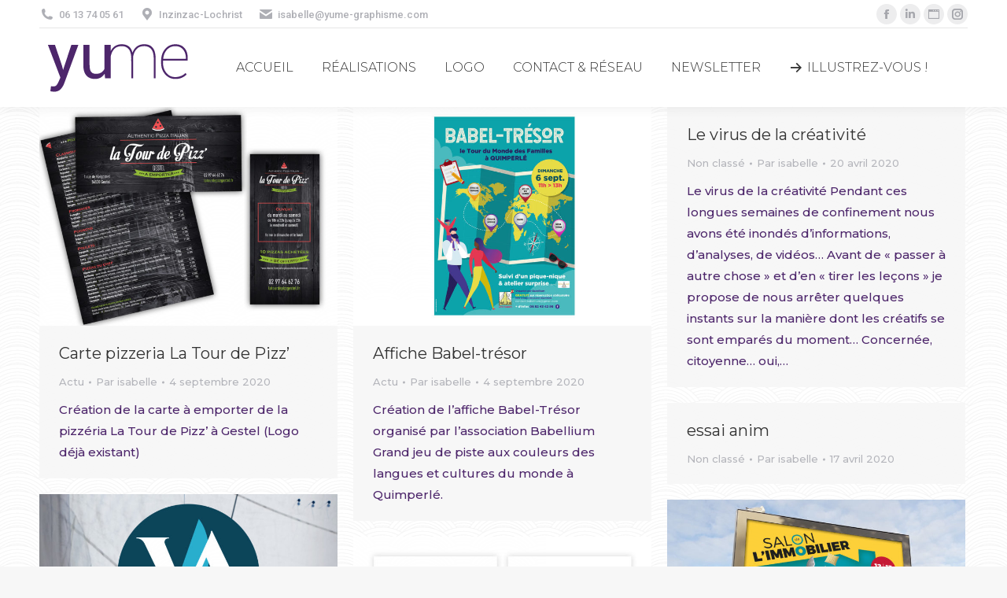

--- FILE ---
content_type: text/html; charset=UTF-8
request_url: https://www.yume-graphisme.com/author/izazou5670/page/5/
body_size: 17626
content:
<!DOCTYPE html>
<!--[if !(IE 6) | !(IE 7) | !(IE 8)  ]><!-->
<html lang="fr-FR" class="no-js">
<!--<![endif]-->
<head>
	<meta charset="UTF-8" />
		<meta name="viewport" content="width=device-width, initial-scale=1, maximum-scale=1, user-scalable=0">
		<meta name="theme-color" content="#1a8ea3"/>	<link rel="profile" href="https://gmpg.org/xfn/11" />
	<meta name='robots' content='index, follow, max-image-preview:large, max-snippet:-1, max-video-preview:-1' />

	<!-- This site is optimized with the Yoast SEO plugin v24.9 - https://yoast.com/wordpress/plugins/seo/ -->
	<title>isabelle durand</title>
	<link rel="canonical" href="https://www.yume-graphisme.com/author/izazou5670/page/5/" />
	<link rel="prev" href="https://www.yume-graphisme.com/author/izazou5670/page/4/" />
	<link rel="next" href="https://www.yume-graphisme.com/author/izazou5670/page/6/" />
	<meta property="og:locale" content="fr_FR" />
	<meta property="og:type" content="profile" />
	<meta property="og:title" content="isabelle durand" />
	<meta property="og:url" content="https://www.yume-graphisme.com/author/izazou5670/" />
	<meta property="og:site_name" content="yume-graphisme" />
	<meta property="og:image" content="https://secure.gravatar.com/avatar/7644de9427a6b298c6ecb9fb0cc415b4?s=500&d=mm&r=g" />
	<meta name="twitter:card" content="summary_large_image" />
	<script type="application/ld+json" class="yoast-schema-graph">{"@context":"https://schema.org","@graph":[{"@type":"ProfilePage","@id":"https://www.yume-graphisme.com/author/izazou5670/","url":"https://www.yume-graphisme.com/author/izazou5670/page/5/","name":"isabelle durand","isPartOf":{"@id":"https://www.yume-graphisme.com/#website"},"primaryImageOfPage":{"@id":"https://www.yume-graphisme.com/author/izazou5670/page/5/#primaryimage"},"image":{"@id":"https://www.yume-graphisme.com/author/izazou5670/page/5/#primaryimage"},"thumbnailUrl":"https://www.yume-graphisme.com/wp-content/uploads/2020/09/la-tour-de-pizz.jpg","breadcrumb":{"@id":"https://www.yume-graphisme.com/author/izazou5670/page/5/#breadcrumb"},"inLanguage":"fr-FR","potentialAction":[{"@type":"ReadAction","target":["https://www.yume-graphisme.com/author/izazou5670/page/5/"]}]},{"@type":"ImageObject","inLanguage":"fr-FR","@id":"https://www.yume-graphisme.com/author/izazou5670/page/5/#primaryimage","url":"https://www.yume-graphisme.com/wp-content/uploads/2020/09/la-tour-de-pizz.jpg","contentUrl":"https://www.yume-graphisme.com/wp-content/uploads/2020/09/la-tour-de-pizz.jpg","width":1500,"height":1101},{"@type":"BreadcrumbList","@id":"https://www.yume-graphisme.com/author/izazou5670/page/5/#breadcrumb","itemListElement":[{"@type":"ListItem","position":1,"name":"Accueil","item":"https://www.yume-graphisme.com/"},{"@type":"ListItem","position":2,"name":"Archives pour isabelle"}]},{"@type":"WebSite","@id":"https://www.yume-graphisme.com/#website","url":"https://www.yume-graphisme.com/","name":"yume-graphisme","description":"Yume est un rêve, un lien graphique entre vous et moi","potentialAction":[{"@type":"SearchAction","target":{"@type":"EntryPoint","urlTemplate":"https://www.yume-graphisme.com/?s={search_term_string}"},"query-input":{"@type":"PropertyValueSpecification","valueRequired":true,"valueName":"search_term_string"}}],"inLanguage":"fr-FR"},{"@type":"Person","@id":"https://www.yume-graphisme.com/#/schema/person/75373d48decc8bf6bc2357c639428fe1","name":"isabelle","mainEntityOfPage":{"@id":"https://www.yume-graphisme.com/author/izazou5670/"}}]}</script>
	<!-- / Yoast SEO plugin. -->


<link rel='dns-prefetch' href='//cdnjs.cloudflare.com' />
<link rel='dns-prefetch' href='//maps.googleapis.com' />
<link rel='dns-prefetch' href='//fonts.googleapis.com' />
<link rel="alternate" type="application/rss+xml" title="yume-graphisme &raquo; Flux" href="https://www.yume-graphisme.com/feed/" />
<link rel="alternate" type="application/rss+xml" title="yume-graphisme &raquo; Flux des commentaires" href="https://www.yume-graphisme.com/comments/feed/" />
<link rel="alternate" type="application/rss+xml" title="yume-graphisme &raquo; Flux des articles écrits par isabelle" href="https://www.yume-graphisme.com/author/izazou5670/feed/" />
<style id='wp-img-auto-sizes-contain-inline-css' type='text/css'>
img:is([sizes=auto i],[sizes^="auto," i]){contain-intrinsic-size:3000px 1500px}
/*# sourceURL=wp-img-auto-sizes-contain-inline-css */
</style>
<link rel='stylesheet' id='layerslider-css' href='https://www.yume-graphisme.com/wp-content/plugins/LayerSlider/static/layerslider/css/layerslider.css?ver=6.10.2' type='text/css' media='all' />
<link rel='stylesheet' id='ls-google-fonts-css' href='https://fonts.googleapis.com/css?family=Lato:100,300,regular,700,900%7COpen+Sans:300%7CIndie+Flower:regular%7COswald:300,regular,700&#038;subset=latin%2Clatin-ext' type='text/css' media='all' />
<style id='wp-emoji-styles-inline-css' type='text/css'>

	img.wp-smiley, img.emoji {
		display: inline !important;
		border: none !important;
		box-shadow: none !important;
		height: 1em !important;
		width: 1em !important;
		margin: 0 0.07em !important;
		vertical-align: -0.1em !important;
		background: none !important;
		padding: 0 !important;
	}
/*# sourceURL=wp-emoji-styles-inline-css */
</style>
<style id='wp-block-library-inline-css' type='text/css'>
:root{--wp-block-synced-color:#7a00df;--wp-block-synced-color--rgb:122,0,223;--wp-bound-block-color:var(--wp-block-synced-color);--wp-editor-canvas-background:#ddd;--wp-admin-theme-color:#007cba;--wp-admin-theme-color--rgb:0,124,186;--wp-admin-theme-color-darker-10:#006ba1;--wp-admin-theme-color-darker-10--rgb:0,107,160.5;--wp-admin-theme-color-darker-20:#005a87;--wp-admin-theme-color-darker-20--rgb:0,90,135;--wp-admin-border-width-focus:2px}@media (min-resolution:192dpi){:root{--wp-admin-border-width-focus:1.5px}}.wp-element-button{cursor:pointer}:root .has-very-light-gray-background-color{background-color:#eee}:root .has-very-dark-gray-background-color{background-color:#313131}:root .has-very-light-gray-color{color:#eee}:root .has-very-dark-gray-color{color:#313131}:root .has-vivid-green-cyan-to-vivid-cyan-blue-gradient-background{background:linear-gradient(135deg,#00d084,#0693e3)}:root .has-purple-crush-gradient-background{background:linear-gradient(135deg,#34e2e4,#4721fb 50%,#ab1dfe)}:root .has-hazy-dawn-gradient-background{background:linear-gradient(135deg,#faaca8,#dad0ec)}:root .has-subdued-olive-gradient-background{background:linear-gradient(135deg,#fafae1,#67a671)}:root .has-atomic-cream-gradient-background{background:linear-gradient(135deg,#fdd79a,#004a59)}:root .has-nightshade-gradient-background{background:linear-gradient(135deg,#330968,#31cdcf)}:root .has-midnight-gradient-background{background:linear-gradient(135deg,#020381,#2874fc)}:root{--wp--preset--font-size--normal:16px;--wp--preset--font-size--huge:42px}.has-regular-font-size{font-size:1em}.has-larger-font-size{font-size:2.625em}.has-normal-font-size{font-size:var(--wp--preset--font-size--normal)}.has-huge-font-size{font-size:var(--wp--preset--font-size--huge)}.has-text-align-center{text-align:center}.has-text-align-left{text-align:left}.has-text-align-right{text-align:right}.has-fit-text{white-space:nowrap!important}#end-resizable-editor-section{display:none}.aligncenter{clear:both}.items-justified-left{justify-content:flex-start}.items-justified-center{justify-content:center}.items-justified-right{justify-content:flex-end}.items-justified-space-between{justify-content:space-between}.screen-reader-text{border:0;clip-path:inset(50%);height:1px;margin:-1px;overflow:hidden;padding:0;position:absolute;width:1px;word-wrap:normal!important}.screen-reader-text:focus{background-color:#ddd;clip-path:none;color:#444;display:block;font-size:1em;height:auto;left:5px;line-height:normal;padding:15px 23px 14px;text-decoration:none;top:5px;width:auto;z-index:100000}html :where(.has-border-color){border-style:solid}html :where([style*=border-top-color]){border-top-style:solid}html :where([style*=border-right-color]){border-right-style:solid}html :where([style*=border-bottom-color]){border-bottom-style:solid}html :where([style*=border-left-color]){border-left-style:solid}html :where([style*=border-width]){border-style:solid}html :where([style*=border-top-width]){border-top-style:solid}html :where([style*=border-right-width]){border-right-style:solid}html :where([style*=border-bottom-width]){border-bottom-style:solid}html :where([style*=border-left-width]){border-left-style:solid}html :where(img[class*=wp-image-]){height:auto;max-width:100%}:where(figure){margin:0 0 1em}html :where(.is-position-sticky){--wp-admin--admin-bar--position-offset:var(--wp-admin--admin-bar--height,0px)}@media screen and (max-width:600px){html :where(.is-position-sticky){--wp-admin--admin-bar--position-offset:0px}}

/*# sourceURL=wp-block-library-inline-css */
</style><style id='global-styles-inline-css' type='text/css'>
:root{--wp--preset--aspect-ratio--square: 1;--wp--preset--aspect-ratio--4-3: 4/3;--wp--preset--aspect-ratio--3-4: 3/4;--wp--preset--aspect-ratio--3-2: 3/2;--wp--preset--aspect-ratio--2-3: 2/3;--wp--preset--aspect-ratio--16-9: 16/9;--wp--preset--aspect-ratio--9-16: 9/16;--wp--preset--color--black: #000000;--wp--preset--color--cyan-bluish-gray: #abb8c3;--wp--preset--color--white: #FFF;--wp--preset--color--pale-pink: #f78da7;--wp--preset--color--vivid-red: #cf2e2e;--wp--preset--color--luminous-vivid-orange: #ff6900;--wp--preset--color--luminous-vivid-amber: #fcb900;--wp--preset--color--light-green-cyan: #7bdcb5;--wp--preset--color--vivid-green-cyan: #00d084;--wp--preset--color--pale-cyan-blue: #8ed1fc;--wp--preset--color--vivid-cyan-blue: #0693e3;--wp--preset--color--vivid-purple: #9b51e0;--wp--preset--color--accent: #1a8ea3;--wp--preset--color--dark-gray: #111;--wp--preset--color--light-gray: #767676;--wp--preset--gradient--vivid-cyan-blue-to-vivid-purple: linear-gradient(135deg,rgb(6,147,227) 0%,rgb(155,81,224) 100%);--wp--preset--gradient--light-green-cyan-to-vivid-green-cyan: linear-gradient(135deg,rgb(122,220,180) 0%,rgb(0,208,130) 100%);--wp--preset--gradient--luminous-vivid-amber-to-luminous-vivid-orange: linear-gradient(135deg,rgb(252,185,0) 0%,rgb(255,105,0) 100%);--wp--preset--gradient--luminous-vivid-orange-to-vivid-red: linear-gradient(135deg,rgb(255,105,0) 0%,rgb(207,46,46) 100%);--wp--preset--gradient--very-light-gray-to-cyan-bluish-gray: linear-gradient(135deg,rgb(238,238,238) 0%,rgb(169,184,195) 100%);--wp--preset--gradient--cool-to-warm-spectrum: linear-gradient(135deg,rgb(74,234,220) 0%,rgb(151,120,209) 20%,rgb(207,42,186) 40%,rgb(238,44,130) 60%,rgb(251,105,98) 80%,rgb(254,248,76) 100%);--wp--preset--gradient--blush-light-purple: linear-gradient(135deg,rgb(255,206,236) 0%,rgb(152,150,240) 100%);--wp--preset--gradient--blush-bordeaux: linear-gradient(135deg,rgb(254,205,165) 0%,rgb(254,45,45) 50%,rgb(107,0,62) 100%);--wp--preset--gradient--luminous-dusk: linear-gradient(135deg,rgb(255,203,112) 0%,rgb(199,81,192) 50%,rgb(65,88,208) 100%);--wp--preset--gradient--pale-ocean: linear-gradient(135deg,rgb(255,245,203) 0%,rgb(182,227,212) 50%,rgb(51,167,181) 100%);--wp--preset--gradient--electric-grass: linear-gradient(135deg,rgb(202,248,128) 0%,rgb(113,206,126) 100%);--wp--preset--gradient--midnight: linear-gradient(135deg,rgb(2,3,129) 0%,rgb(40,116,252) 100%);--wp--preset--font-size--small: 13px;--wp--preset--font-size--medium: 20px;--wp--preset--font-size--large: 36px;--wp--preset--font-size--x-large: 42px;--wp--preset--spacing--20: 0.44rem;--wp--preset--spacing--30: 0.67rem;--wp--preset--spacing--40: 1rem;--wp--preset--spacing--50: 1.5rem;--wp--preset--spacing--60: 2.25rem;--wp--preset--spacing--70: 3.38rem;--wp--preset--spacing--80: 5.06rem;--wp--preset--shadow--natural: 6px 6px 9px rgba(0, 0, 0, 0.2);--wp--preset--shadow--deep: 12px 12px 50px rgba(0, 0, 0, 0.4);--wp--preset--shadow--sharp: 6px 6px 0px rgba(0, 0, 0, 0.2);--wp--preset--shadow--outlined: 6px 6px 0px -3px rgb(255, 255, 255), 6px 6px rgb(0, 0, 0);--wp--preset--shadow--crisp: 6px 6px 0px rgb(0, 0, 0);}:where(.is-layout-flex){gap: 0.5em;}:where(.is-layout-grid){gap: 0.5em;}body .is-layout-flex{display: flex;}.is-layout-flex{flex-wrap: wrap;align-items: center;}.is-layout-flex > :is(*, div){margin: 0;}body .is-layout-grid{display: grid;}.is-layout-grid > :is(*, div){margin: 0;}:where(.wp-block-columns.is-layout-flex){gap: 2em;}:where(.wp-block-columns.is-layout-grid){gap: 2em;}:where(.wp-block-post-template.is-layout-flex){gap: 1.25em;}:where(.wp-block-post-template.is-layout-grid){gap: 1.25em;}.has-black-color{color: var(--wp--preset--color--black) !important;}.has-cyan-bluish-gray-color{color: var(--wp--preset--color--cyan-bluish-gray) !important;}.has-white-color{color: var(--wp--preset--color--white) !important;}.has-pale-pink-color{color: var(--wp--preset--color--pale-pink) !important;}.has-vivid-red-color{color: var(--wp--preset--color--vivid-red) !important;}.has-luminous-vivid-orange-color{color: var(--wp--preset--color--luminous-vivid-orange) !important;}.has-luminous-vivid-amber-color{color: var(--wp--preset--color--luminous-vivid-amber) !important;}.has-light-green-cyan-color{color: var(--wp--preset--color--light-green-cyan) !important;}.has-vivid-green-cyan-color{color: var(--wp--preset--color--vivid-green-cyan) !important;}.has-pale-cyan-blue-color{color: var(--wp--preset--color--pale-cyan-blue) !important;}.has-vivid-cyan-blue-color{color: var(--wp--preset--color--vivid-cyan-blue) !important;}.has-vivid-purple-color{color: var(--wp--preset--color--vivid-purple) !important;}.has-black-background-color{background-color: var(--wp--preset--color--black) !important;}.has-cyan-bluish-gray-background-color{background-color: var(--wp--preset--color--cyan-bluish-gray) !important;}.has-white-background-color{background-color: var(--wp--preset--color--white) !important;}.has-pale-pink-background-color{background-color: var(--wp--preset--color--pale-pink) !important;}.has-vivid-red-background-color{background-color: var(--wp--preset--color--vivid-red) !important;}.has-luminous-vivid-orange-background-color{background-color: var(--wp--preset--color--luminous-vivid-orange) !important;}.has-luminous-vivid-amber-background-color{background-color: var(--wp--preset--color--luminous-vivid-amber) !important;}.has-light-green-cyan-background-color{background-color: var(--wp--preset--color--light-green-cyan) !important;}.has-vivid-green-cyan-background-color{background-color: var(--wp--preset--color--vivid-green-cyan) !important;}.has-pale-cyan-blue-background-color{background-color: var(--wp--preset--color--pale-cyan-blue) !important;}.has-vivid-cyan-blue-background-color{background-color: var(--wp--preset--color--vivid-cyan-blue) !important;}.has-vivid-purple-background-color{background-color: var(--wp--preset--color--vivid-purple) !important;}.has-black-border-color{border-color: var(--wp--preset--color--black) !important;}.has-cyan-bluish-gray-border-color{border-color: var(--wp--preset--color--cyan-bluish-gray) !important;}.has-white-border-color{border-color: var(--wp--preset--color--white) !important;}.has-pale-pink-border-color{border-color: var(--wp--preset--color--pale-pink) !important;}.has-vivid-red-border-color{border-color: var(--wp--preset--color--vivid-red) !important;}.has-luminous-vivid-orange-border-color{border-color: var(--wp--preset--color--luminous-vivid-orange) !important;}.has-luminous-vivid-amber-border-color{border-color: var(--wp--preset--color--luminous-vivid-amber) !important;}.has-light-green-cyan-border-color{border-color: var(--wp--preset--color--light-green-cyan) !important;}.has-vivid-green-cyan-border-color{border-color: var(--wp--preset--color--vivid-green-cyan) !important;}.has-pale-cyan-blue-border-color{border-color: var(--wp--preset--color--pale-cyan-blue) !important;}.has-vivid-cyan-blue-border-color{border-color: var(--wp--preset--color--vivid-cyan-blue) !important;}.has-vivid-purple-border-color{border-color: var(--wp--preset--color--vivid-purple) !important;}.has-vivid-cyan-blue-to-vivid-purple-gradient-background{background: var(--wp--preset--gradient--vivid-cyan-blue-to-vivid-purple) !important;}.has-light-green-cyan-to-vivid-green-cyan-gradient-background{background: var(--wp--preset--gradient--light-green-cyan-to-vivid-green-cyan) !important;}.has-luminous-vivid-amber-to-luminous-vivid-orange-gradient-background{background: var(--wp--preset--gradient--luminous-vivid-amber-to-luminous-vivid-orange) !important;}.has-luminous-vivid-orange-to-vivid-red-gradient-background{background: var(--wp--preset--gradient--luminous-vivid-orange-to-vivid-red) !important;}.has-very-light-gray-to-cyan-bluish-gray-gradient-background{background: var(--wp--preset--gradient--very-light-gray-to-cyan-bluish-gray) !important;}.has-cool-to-warm-spectrum-gradient-background{background: var(--wp--preset--gradient--cool-to-warm-spectrum) !important;}.has-blush-light-purple-gradient-background{background: var(--wp--preset--gradient--blush-light-purple) !important;}.has-blush-bordeaux-gradient-background{background: var(--wp--preset--gradient--blush-bordeaux) !important;}.has-luminous-dusk-gradient-background{background: var(--wp--preset--gradient--luminous-dusk) !important;}.has-pale-ocean-gradient-background{background: var(--wp--preset--gradient--pale-ocean) !important;}.has-electric-grass-gradient-background{background: var(--wp--preset--gradient--electric-grass) !important;}.has-midnight-gradient-background{background: var(--wp--preset--gradient--midnight) !important;}.has-small-font-size{font-size: var(--wp--preset--font-size--small) !important;}.has-medium-font-size{font-size: var(--wp--preset--font-size--medium) !important;}.has-large-font-size{font-size: var(--wp--preset--font-size--large) !important;}.has-x-large-font-size{font-size: var(--wp--preset--font-size--x-large) !important;}
/*# sourceURL=global-styles-inline-css */
</style>

<style id='classic-theme-styles-inline-css' type='text/css'>
/*! This file is auto-generated */
.wp-block-button__link{color:#fff;background-color:#32373c;border-radius:9999px;box-shadow:none;text-decoration:none;padding:calc(.667em + 2px) calc(1.333em + 2px);font-size:1.125em}.wp-block-file__button{background:#32373c;color:#fff;text-decoration:none}
/*# sourceURL=/wp-includes/css/classic-themes.min.css */
</style>
<link rel='stylesheet' id='contact-form-7-css' href='https://www.yume-graphisme.com/wp-content/plugins/contact-form-7/includes/css/styles.css?ver=5.7.7' type='text/css' media='all' />
<link rel='stylesheet' id='essential-grid-plugin-settings-css' href='https://www.yume-graphisme.com/wp-content/plugins/essential-grid/public/assets/css/settings.css?ver=2.0.9' type='text/css' media='all' />
<link rel='stylesheet' id='tp-open-sans-css' href='https://fonts.googleapis.com/css?family=Open+Sans%3A300%2C400%2C600%2C700%2C800&#038;ver=6.9' type='text/css' media='all' />
<link rel='stylesheet' id='tp-raleway-css' href='https://fonts.googleapis.com/css?family=Raleway%3A100%2C200%2C300%2C400%2C500%2C600%2C700%2C800%2C900&#038;ver=6.9' type='text/css' media='all' />
<link rel='stylesheet' id='tp-droid-serif-css' href='https://fonts.googleapis.com/css?family=Droid+Serif%3A400%2C700&#038;ver=6.9' type='text/css' media='all' />
<link rel='stylesheet' id='go-pricing-styles-css' href='https://www.yume-graphisme.com/wp-content/plugins/go_pricing/assets/css/go_pricing_styles.css?ver=3.4' type='text/css' media='all' />
<link rel='stylesheet' id='the7-font-css' href='https://www.yume-graphisme.com/wp-content/themes/dt-the7/fonts/icomoon-the7-font/icomoon-the7-font.min.css?ver=11.10.1.1' type='text/css' media='all' />
<link rel='stylesheet' id='the7-awesome-fonts-css' href='https://www.yume-graphisme.com/wp-content/themes/dt-the7/fonts/FontAwesome/css/all.min.css?ver=11.10.1.1' type='text/css' media='all' />
<link rel='stylesheet' id='the7-awesome-fonts-back-css' href='https://www.yume-graphisme.com/wp-content/themes/dt-the7/fonts/FontAwesome/back-compat.min.css?ver=11.10.1.1' type='text/css' media='all' />
<link rel='stylesheet' id='the7-Defaults-css' href='https://www.yume-graphisme.com/wp-content/uploads/smile_fonts/Defaults/Defaults.css?ver=6.9' type='text/css' media='all' />
<link rel='stylesheet' id='slb_core-css' href='https://www.yume-graphisme.com/wp-content/plugins/simple-lightbox/client/css/app.css?ver=2.9.4' type='text/css' media='all' />
<link rel='stylesheet' id='js_composer_front-css' href='https://www.yume-graphisme.com/wp-content/plugins/js_composer/assets/css/js_composer.min.css?ver=4.12' type='text/css' media='all' />
<link rel='stylesheet' id='dt-web-fonts-css' href='https://fonts.googleapis.com/css?family=Roboto:400,500,600,700%7CRoboto+Condensed:400,600,700%7CMontserrat:100,300,400,500,600,700' type='text/css' media='all' />
<link rel='stylesheet' id='dt-main-css' href='https://www.yume-graphisme.com/wp-content/themes/dt-the7/css/main.min.css?ver=11.10.1.1' type='text/css' media='all' />
<style id='dt-main-inline-css' type='text/css'>
body #load {
  display: block;
  height: 100%;
  overflow: hidden;
  position: fixed;
  width: 100%;
  z-index: 9901;
  opacity: 1;
  visibility: visible;
  transition: all .35s ease-out;
}
.load-wrap {
  width: 100%;
  height: 100%;
  background-position: center center;
  background-repeat: no-repeat;
  text-align: center;
  display: -ms-flexbox;
  display: -ms-flex;
  display: flex;
  -ms-align-items: center;
  -ms-flex-align: center;
  align-items: center;
  -ms-flex-flow: column wrap;
  flex-flow: column wrap;
  -ms-flex-pack: center;
  -ms-justify-content: center;
  justify-content: center;
}
.load-wrap > svg {
  position: absolute;
  top: 50%;
  left: 50%;
  transform: translate(-50%,-50%);
}
#load {
  background: var(--the7-elementor-beautiful-loading-bg,#ffffff);
  --the7-beautiful-spinner-color2: var(--the7-beautiful-spinner-color,rgba(51,51,51,0.3));
}

/*# sourceURL=dt-main-inline-css */
</style>
<link rel='stylesheet' id='the7-custom-scrollbar-css' href='https://www.yume-graphisme.com/wp-content/themes/dt-the7/lib/custom-scrollbar/custom-scrollbar.min.css?ver=11.10.1.1' type='text/css' media='all' />
<link rel='stylesheet' id='the7-wpbakery-css' href='https://www.yume-graphisme.com/wp-content/themes/dt-the7/css/wpbakery.min.css?ver=11.10.1.1' type='text/css' media='all' />
<link rel='stylesheet' id='the7-core-css' href='https://www.yume-graphisme.com/wp-content/plugins/dt-the7-core/assets/css/post-type.min.css?ver=2.7.12' type='text/css' media='all' />
<link rel='stylesheet' id='the7-css-vars-css' href='https://www.yume-graphisme.com/wp-content/uploads/the7-css/css-vars.css?ver=182b17c5c4ce' type='text/css' media='all' />
<link rel='stylesheet' id='dt-custom-css' href='https://www.yume-graphisme.com/wp-content/uploads/the7-css/custom.css?ver=182b17c5c4ce' type='text/css' media='all' />
<link rel='stylesheet' id='dt-media-css' href='https://www.yume-graphisme.com/wp-content/uploads/the7-css/media.css?ver=182b17c5c4ce' type='text/css' media='all' />
<link rel='stylesheet' id='the7-mega-menu-css' href='https://www.yume-graphisme.com/wp-content/uploads/the7-css/mega-menu.css?ver=182b17c5c4ce' type='text/css' media='all' />
<link rel='stylesheet' id='the7-elements-albums-portfolio-css' href='https://www.yume-graphisme.com/wp-content/uploads/the7-css/the7-elements-albums-portfolio.css?ver=182b17c5c4ce' type='text/css' media='all' />
<link rel='stylesheet' id='the7-elements-css' href='https://www.yume-graphisme.com/wp-content/uploads/the7-css/post-type-dynamic.css?ver=182b17c5c4ce' type='text/css' media='all' />
<link rel='stylesheet' id='style-css' href='https://www.yume-graphisme.com/wp-content/themes/dt-the7/style.css?ver=11.10.1.1' type='text/css' media='all' />
<link rel='stylesheet' id='ultimate-vc-addons-style-min-css' href='https://www.yume-graphisme.com/wp-content/plugins/Ultimate_VC_Addons/assets/min-css/ultimate.min.css?ver=3.21.2' type='text/css' media='all' />
<link rel='stylesheet' id='ultimate-vc-addons-icons-css' href='https://www.yume-graphisme.com/wp-content/plugins/Ultimate_VC_Addons/assets/css/icons.css?ver=3.21.2' type='text/css' media='all' />
<link rel='stylesheet' id='ultimate-vc-addons-vidcons-css' href='https://www.yume-graphisme.com/wp-content/plugins/Ultimate_VC_Addons/assets/fonts/vidcons.css?ver=3.21.2' type='text/css' media='all' />
<script type="text/javascript" src="https://www.yume-graphisme.com/wp-includes/js/jquery/jquery.min.js?ver=3.7.1" id="jquery-core-js"></script>
<script type="text/javascript" src="https://www.yume-graphisme.com/wp-includes/js/jquery/jquery-migrate.min.js?ver=3.4.1" id="jquery-migrate-js"></script>
<script type="text/javascript" id="layerslider-greensock-js-extra">
/* <![CDATA[ */
var LS_Meta = {"v":"6.10.2"};
//# sourceURL=layerslider-greensock-js-extra
/* ]]> */
</script>
<script type="text/javascript" src="https://www.yume-graphisme.com/wp-content/plugins/LayerSlider/static/layerslider/js/greensock.js?ver=1.19.0" id="layerslider-greensock-js"></script>
<script type="text/javascript" src="https://www.yume-graphisme.com/wp-content/plugins/LayerSlider/static/layerslider/js/layerslider.kreaturamedia.jquery.js?ver=6.10.2" id="layerslider-js"></script>
<script type="text/javascript" src="https://www.yume-graphisme.com/wp-content/plugins/LayerSlider/static/layerslider/js/layerslider.transitions.js?ver=6.10.2" id="layerslider-transitions-js"></script>
<script type="text/javascript" src="//www.yume-graphisme.com/wp-content/plugins/revslider/sr6/assets/js/rbtools.min.js?ver=6.7.38" async id="tp-tools-js"></script>
<script type="text/javascript" src="https://www.yume-graphisme.com/wp-content/plugins/essential-grid/public/assets/js/jquery.themepunch.essential.min.js?ver=2.0.9" id="essential-grid-essential-grid-script-js"></script>
<script type="text/javascript" id="gw-tweenmax-js-before">
/* <![CDATA[ */
var oldGS=window.GreenSockGlobals,oldGSQueue=window._gsQueue,oldGSDefine=window._gsDefine;window._gsDefine=null;delete(window._gsDefine);var gwGS=window.GreenSockGlobals={};
//# sourceURL=gw-tweenmax-js-before
/* ]]> */
</script>
<script type="text/javascript" src="https://cdnjs.cloudflare.com/ajax/libs/gsap/1.11.2/TweenMax.min.js" id="gw-tweenmax-js"></script>
<script type="text/javascript" id="gw-tweenmax-js-after">
/* <![CDATA[ */
try{window.GreenSockGlobals=null;window._gsQueue=null;window._gsDefine=null;delete(window.GreenSockGlobals);delete(window._gsQueue);delete(window._gsDefine);window.GreenSockGlobals=oldGS;window._gsQueue=oldGSQueue;window._gsDefine=oldGSDefine;}catch(e){}
//# sourceURL=gw-tweenmax-js-after
/* ]]> */
</script>
<script type="text/javascript" src="//www.yume-graphisme.com/wp-content/plugins/revslider/sr6/assets/js/rs6.min.js?ver=6.7.38" async id="revmin-js"></script>
<script type="text/javascript" id="dt-above-fold-js-extra">
/* <![CDATA[ */
var dtLocal = {"themeUrl":"https://www.yume-graphisme.com/wp-content/themes/dt-the7","passText":"Pour voir ce contenu, entrer le mots de passe:","moreButtonText":{"loading":"Chargement...","loadMore":"Charger la suite"},"postID":"1681","ajaxurl":"https://www.yume-graphisme.com/wp-admin/admin-ajax.php","REST":{"baseUrl":"https://www.yume-graphisme.com/wp-json/the7/v1","endpoints":{"sendMail":"/send-mail"}},"contactMessages":{"required":"One or more fields have an error. Please check and try again.","terms":"Please accept the privacy policy.","fillTheCaptchaError":"Please, fill the captcha."},"captchaSiteKey":"","ajaxNonce":"525cefe2c0","pageData":{"type":"archive","template":"archive","layout":"masonry"},"themeSettings":{"smoothScroll":"off","lazyLoading":false,"desktopHeader":{"height":100},"ToggleCaptionEnabled":"disabled","ToggleCaption":"Navigation","floatingHeader":{"showAfter":140,"showMenu":true,"height":60,"logo":{"showLogo":true,"html":"\u003Cimg class=\" preload-me\" src=\"https://www.yume-graphisme.com/wp-content/uploads/2018/12/yume-graphisme.png\" srcset=\"https://www.yume-graphisme.com/wp-content/uploads/2018/12/yume-graphisme.png 200w, https://www.yume-graphisme.com/wp-content/uploads/2018/12/yume-graphisme.png 200w\" width=\"200\" height=\"68\"   sizes=\"200px\" alt=\"yume-graphisme\" /\u003E","url":"https://www.yume-graphisme.com/"}},"topLine":{"floatingTopLine":{"logo":{"showLogo":false,"html":""}}},"mobileHeader":{"firstSwitchPoint":1050,"secondSwitchPoint":778,"firstSwitchPointHeight":80,"secondSwitchPointHeight":60,"mobileToggleCaptionEnabled":"disabled","mobileToggleCaption":"Menu"},"stickyMobileHeaderFirstSwitch":{"logo":{"html":"\u003Cimg class=\" preload-me\" src=\"https://www.yume-graphisme.com/wp-content/uploads/2018/12/yume-graphisme.png\" srcset=\"https://www.yume-graphisme.com/wp-content/uploads/2018/12/yume-graphisme.png 200w, https://www.yume-graphisme.com/wp-content/uploads/2018/12/yume-graphisme.png 200w\" width=\"200\" height=\"68\"   sizes=\"200px\" alt=\"yume-graphisme\" /\u003E"}},"stickyMobileHeaderSecondSwitch":{"logo":{"html":"\u003Cimg class=\" preload-me\" src=\"https://www.yume-graphisme.com/wp-content/uploads/2018/12/yume-graphisme.png\" srcset=\"https://www.yume-graphisme.com/wp-content/uploads/2018/12/yume-graphisme.png 200w, https://www.yume-graphisme.com/wp-content/uploads/2018/12/yume-graphisme.png 200w\" width=\"200\" height=\"68\"   sizes=\"200px\" alt=\"yume-graphisme\" /\u003E"}},"sidebar":{"switchPoint":990},"boxedWidth":"1340px"},"VCMobileScreenWidth":"768"};
var dtShare = {"shareButtonText":{"facebook":"Share on Facebook","twitter":"Tweet","pinterest":"Pin it","linkedin":"Share on Linkedin","whatsapp":"Share on Whatsapp"},"overlayOpacity":"85"};
//# sourceURL=dt-above-fold-js-extra
/* ]]> */
</script>
<script type="text/javascript" src="https://www.yume-graphisme.com/wp-content/themes/dt-the7/js/above-the-fold.min.js?ver=11.10.1.1" id="dt-above-fold-js"></script>
<script type="text/javascript" src="https://www.yume-graphisme.com/wp-content/plugins/Ultimate_VC_Addons/assets/min-js/modernizr-custom.min.js?ver=3.21.2" id="ultimate-vc-addons-modernizr-js"></script>
<script type="text/javascript" src="https://www.yume-graphisme.com/wp-content/plugins/Ultimate_VC_Addons/assets/min-js/jquery-ui.min.js?ver=3.21.2" id="jquery_ui-js"></script>
<script type="text/javascript" src="https://maps.googleapis.com/maps/api/js" id="ultimate-vc-addons-googleapis-js"></script>
<script type="text/javascript" src="https://www.yume-graphisme.com/wp-includes/js/jquery/ui/core.min.js?ver=1.13.3" id="jquery-ui-core-js"></script>
<script type="text/javascript" src="https://www.yume-graphisme.com/wp-includes/js/jquery/ui/mouse.min.js?ver=1.13.3" id="jquery-ui-mouse-js"></script>
<script type="text/javascript" src="https://www.yume-graphisme.com/wp-includes/js/jquery/ui/slider.min.js?ver=1.13.3" id="jquery-ui-slider-js"></script>
<script type="text/javascript" src="https://www.yume-graphisme.com/wp-content/plugins/Ultimate_VC_Addons/assets/min-js/jquery-ui-labeledslider.min.js?ver=3.21.2" id="ultimate-vc-addons_range_tick-js"></script>
<script type="text/javascript" src="https://www.yume-graphisme.com/wp-content/plugins/Ultimate_VC_Addons/assets/min-js/ultimate.min.js?ver=3.21.2" id="ultimate-vc-addons-script-js"></script>
<script type="text/javascript" src="https://www.yume-graphisme.com/wp-content/plugins/Ultimate_VC_Addons/assets/min-js/modal-all.min.js?ver=3.21.2" id="ultimate-vc-addons-modal-all-js"></script>
<script type="text/javascript" src="https://www.yume-graphisme.com/wp-content/plugins/Ultimate_VC_Addons/assets/min-js/jparallax.min.js?ver=3.21.2" id="ultimate-vc-addons-jquery.shake-js"></script>
<script type="text/javascript" src="https://www.yume-graphisme.com/wp-content/plugins/Ultimate_VC_Addons/assets/min-js/vhparallax.min.js?ver=3.21.2" id="ultimate-vc-addons-jquery.vhparallax-js"></script>
<script type="text/javascript" src="https://www.yume-graphisme.com/wp-content/plugins/Ultimate_VC_Addons/assets/min-js/ultimate_bg.min.js?ver=3.21.2" id="ultimate-vc-addons-row-bg-js"></script>
<script type="text/javascript" src="https://www.yume-graphisme.com/wp-content/plugins/Ultimate_VC_Addons/assets/min-js/mb-YTPlayer.min.js?ver=3.21.2" id="ultimate-vc-addons-jquery.ytplayer-js"></script>
<meta name="generator" content="Powered by LayerSlider 6.10.2 - Multi-Purpose, Responsive, Parallax, Mobile-Friendly Slider Plugin for WordPress." />
<!-- LayerSlider updates and docs at: https://layerslider.kreaturamedia.com -->
<link rel="https://api.w.org/" href="https://www.yume-graphisme.com/wp-json/" /><link rel="alternate" title="JSON" type="application/json" href="https://www.yume-graphisme.com/wp-json/wp/v2/users/6" /><link rel="EditURI" type="application/rsd+xml" title="RSD" href="https://www.yume-graphisme.com/xmlrpc.php?rsd" />
<meta name="generator" content="WordPress 6.9" />
 <style> #h5vpQuickPlayer { width: 100%; max-width: 100%; margin: 0 auto; } </style> <meta name="generator" content="Powered by Visual Composer - drag and drop page builder for WordPress."/>
<!--[if lte IE 9]><link rel="stylesheet" type="text/css" href="https://www.yume-graphisme.com/wp-content/plugins/js_composer/assets/css/vc_lte_ie9.min.css" media="screen"><![endif]--><!--[if IE  8]><link rel="stylesheet" type="text/css" href="https://www.yume-graphisme.com/wp-content/plugins/js_composer/assets/css/vc-ie8.min.css" media="screen"><![endif]--><meta name="generator" content="Powered by Slider Revolution 6.7.38 - responsive, Mobile-Friendly Slider Plugin for WordPress with comfortable drag and drop interface." />
<script type="text/javascript" id="the7-loader-script">
document.addEventListener("DOMContentLoaded", function(event) {
	var load = document.getElementById("load");
	if(!load.classList.contains('loader-removed')){
		var removeLoading = setTimeout(function() {
			load.className += " loader-removed";
		}, 300);
	}
});
</script>
		<link rel="icon" href="https://www.yume-graphisme.com/wp-content/uploads/2018/12/favicon-yume.png" type="image/png" sizes="16x16"/><link rel="icon" href="https://www.yume-graphisme.com/wp-content/uploads/2018/12/favicon-yume.png" type="image/png" sizes="32x32"/><script>function setREVStartSize(e){
			//window.requestAnimationFrame(function() {
				window.RSIW = window.RSIW===undefined ? window.innerWidth : window.RSIW;
				window.RSIH = window.RSIH===undefined ? window.innerHeight : window.RSIH;
				try {
					var pw = document.getElementById(e.c).parentNode.offsetWidth,
						newh;
					pw = pw===0 || isNaN(pw) || (e.l=="fullwidth" || e.layout=="fullwidth") ? window.RSIW : pw;
					e.tabw = e.tabw===undefined ? 0 : parseInt(e.tabw);
					e.thumbw = e.thumbw===undefined ? 0 : parseInt(e.thumbw);
					e.tabh = e.tabh===undefined ? 0 : parseInt(e.tabh);
					e.thumbh = e.thumbh===undefined ? 0 : parseInt(e.thumbh);
					e.tabhide = e.tabhide===undefined ? 0 : parseInt(e.tabhide);
					e.thumbhide = e.thumbhide===undefined ? 0 : parseInt(e.thumbhide);
					e.mh = e.mh===undefined || e.mh=="" || e.mh==="auto" ? 0 : parseInt(e.mh,0);
					if(e.layout==="fullscreen" || e.l==="fullscreen")
						newh = Math.max(e.mh,window.RSIH);
					else{
						e.gw = Array.isArray(e.gw) ? e.gw : [e.gw];
						for (var i in e.rl) if (e.gw[i]===undefined || e.gw[i]===0) e.gw[i] = e.gw[i-1];
						e.gh = e.el===undefined || e.el==="" || (Array.isArray(e.el) && e.el.length==0)? e.gh : e.el;
						e.gh = Array.isArray(e.gh) ? e.gh : [e.gh];
						for (var i in e.rl) if (e.gh[i]===undefined || e.gh[i]===0) e.gh[i] = e.gh[i-1];
											
						var nl = new Array(e.rl.length),
							ix = 0,
							sl;
						e.tabw = e.tabhide>=pw ? 0 : e.tabw;
						e.thumbw = e.thumbhide>=pw ? 0 : e.thumbw;
						e.tabh = e.tabhide>=pw ? 0 : e.tabh;
						e.thumbh = e.thumbhide>=pw ? 0 : e.thumbh;
						for (var i in e.rl) nl[i] = e.rl[i]<window.RSIW ? 0 : e.rl[i];
						sl = nl[0];
						for (var i in nl) if (sl>nl[i] && nl[i]>0) { sl = nl[i]; ix=i;}
						var m = pw>(e.gw[ix]+e.tabw+e.thumbw) ? 1 : (pw-(e.tabw+e.thumbw)) / (e.gw[ix]);
						newh =  (e.gh[ix] * m) + (e.tabh + e.thumbh);
					}
					var el = document.getElementById(e.c);
					if (el!==null && el) el.style.height = newh+"px";
					el = document.getElementById(e.c+"_wrapper");
					if (el!==null && el) {
						el.style.height = newh+"px";
						el.style.display = "block";
					}
				} catch(e){
					console.log("Failure at Presize of Slider:" + e)
				}
			//});
		  };</script>
<noscript><style type="text/css"> .wpb_animate_when_almost_visible { opacity: 1; }</style></noscript><link rel='stylesheet' id='rs-plugin-settings-css' href='//www.yume-graphisme.com/wp-content/plugins/revslider/sr6/assets/css/rs6.css?ver=6.7.38' type='text/css' media='all' />
<style id='rs-plugin-settings-inline-css' type='text/css'>
.tp-caption a{color:#ff7302;text-shadow:none;-webkit-transition:all 0.2s ease-out;-moz-transition:all 0.2s ease-out;-o-transition:all 0.2s ease-out;-ms-transition:all 0.2s ease-out}.tp-caption a:hover{color:#ffa902}
/*# sourceURL=rs-plugin-settings-inline-css */
</style>
</head>
<body id="the7-body" class="archive paged author author-izazou5670 author-6 wp-embed-responsive paged-5 author-paged-5 wp-theme-dt-the7 the7-core-ver-2.7.12 layout-masonry description-under-image dt-responsive-on right-mobile-menu-close-icon ouside-menu-close-icon mobile-hamburger-close-bg-enable mobile-hamburger-close-bg-hover-enable  fade-medium-mobile-menu-close-icon fade-medium-menu-close-icon srcset-enabled btn-flat custom-btn-color custom-btn-hover-color phantom-fade phantom-shadow-decoration phantom-custom-logo-on sticky-mobile-header top-header first-switch-logo-left first-switch-menu-right second-switch-logo-left second-switch-menu-right right-mobile-menu layzr-loading-on no-avatars popup-message-style the7-ver-11.10.1.1 dt-fa-compatibility wpb-js-composer js-comp-ver-4.12 vc_responsive">
<!-- The7 11.10.1.1 -->
<div id="load" class="spinner-loader">
	<div class="load-wrap"><style type="text/css">
    [class*="the7-spinner-animate-"]{
        animation: spinner-animation 1s cubic-bezier(1,1,1,1) infinite;
        x:46.5px;
        y:40px;
        width:7px;
        height:20px;
        fill:var(--the7-beautiful-spinner-color2);
        opacity: 0.2;
    }
    .the7-spinner-animate-2{
        animation-delay: 0.083s;
    }
    .the7-spinner-animate-3{
        animation-delay: 0.166s;
    }
    .the7-spinner-animate-4{
         animation-delay: 0.25s;
    }
    .the7-spinner-animate-5{
         animation-delay: 0.33s;
    }
    .the7-spinner-animate-6{
         animation-delay: 0.416s;
    }
    .the7-spinner-animate-7{
         animation-delay: 0.5s;
    }
    .the7-spinner-animate-8{
         animation-delay: 0.58s;
    }
    .the7-spinner-animate-9{
         animation-delay: 0.666s;
    }
    .the7-spinner-animate-10{
         animation-delay: 0.75s;
    }
    .the7-spinner-animate-11{
        animation-delay: 0.83s;
    }
    .the7-spinner-animate-12{
        animation-delay: 0.916s;
    }
    @keyframes spinner-animation{
        from {
            opacity: 1;
        }
        to{
            opacity: 0;
        }
    }
</style>
<svg width="75px" height="75px" xmlns="http://www.w3.org/2000/svg" viewBox="0 0 100 100" preserveAspectRatio="xMidYMid">
	<rect class="the7-spinner-animate-1" rx="5" ry="5" transform="rotate(0 50 50) translate(0 -30)"></rect>
	<rect class="the7-spinner-animate-2" rx="5" ry="5" transform="rotate(30 50 50) translate(0 -30)"></rect>
	<rect class="the7-spinner-animate-3" rx="5" ry="5" transform="rotate(60 50 50) translate(0 -30)"></rect>
	<rect class="the7-spinner-animate-4" rx="5" ry="5" transform="rotate(90 50 50) translate(0 -30)"></rect>
	<rect class="the7-spinner-animate-5" rx="5" ry="5" transform="rotate(120 50 50) translate(0 -30)"></rect>
	<rect class="the7-spinner-animate-6" rx="5" ry="5" transform="rotate(150 50 50) translate(0 -30)"></rect>
	<rect class="the7-spinner-animate-7" rx="5" ry="5" transform="rotate(180 50 50) translate(0 -30)"></rect>
	<rect class="the7-spinner-animate-8" rx="5" ry="5" transform="rotate(210 50 50) translate(0 -30)"></rect>
	<rect class="the7-spinner-animate-9" rx="5" ry="5" transform="rotate(240 50 50) translate(0 -30)"></rect>
	<rect class="the7-spinner-animate-10" rx="5" ry="5" transform="rotate(270 50 50) translate(0 -30)"></rect>
	<rect class="the7-spinner-animate-11" rx="5" ry="5" transform="rotate(300 50 50) translate(0 -30)"></rect>
	<rect class="the7-spinner-animate-12" rx="5" ry="5" transform="rotate(330 50 50) translate(0 -30)"></rect>
</svg></div>
</div>
<div id="page" >
	<a class="skip-link screen-reader-text" href="#content">Contenu en pleine largeur</a>

<div class="masthead inline-header center widgets full-height shadow-decoration shadow-mobile-header-decoration small-mobile-menu-icon dt-parent-menu-clickable show-sub-menu-on-hover show-mobile-logo"  role="banner">

	<div class="top-bar line-content top-bar-line-hide">
	<div class="top-bar-bg" ></div>
	<div class="left-widgets mini-widgets"><span class="mini-contacts phone show-on-desktop in-top-bar-left in-menu-second-switch"><i class="fa-fw the7-mw-icon-phone-bold"></i>06 13 74 05 61</span><span class="mini-contacts address show-on-desktop in-top-bar-left hide-on-second-switch"><i class="fa-fw the7-mw-icon-address-bold"></i>Inzinzac-Lochrist</span><span class="mini-contacts email show-on-desktop near-logo-first-switch in-menu-second-switch"><i class="fa-fw the7-mw-icon-mail-bold"></i>isabelle@yume-graphisme.com</span></div><div class="right-widgets mini-widgets"><div class="soc-ico show-on-desktop in-top-bar-right in-menu-second-switch custom-bg disabled-border border-off hover-accent-bg hover-disabled-border  hover-border-off"><a title="Facebook page opens in new window" href="https://www.facebook.com/yume.graphisme/?ref=bookmarks" target="_blank" class="facebook"><span class="soc-font-icon"></span><span class="screen-reader-text">Facebook page opens in new window</span></a><a title="LinkedIn page opens in new window" href="https://www.linkedin.com/in/isabelle-durand-b1b060b3/" target="_blank" class="linkedin"><span class="soc-font-icon"></span><span class="screen-reader-text">LinkedIn page opens in new window</span></a><a title="Site Web page opens in new window" href="https://yume-creation.myportfolio.com/" target="_blank" class="website"><span class="soc-font-icon"></span><span class="screen-reader-text">Site Web page opens in new window</span></a><a title="Instagram page opens in new window" href="https://www.instagram.com/creayume/" target="_blank" class="instagram"><span class="soc-font-icon"></span><span class="screen-reader-text">Instagram page opens in new window</span></a></div></div></div>

	<header class="header-bar">

		<div class="branding">
	<div id="site-title" class="assistive-text">yume-graphisme</div>
	<div id="site-description" class="assistive-text">Yume est un rêve, un lien graphique entre vous et moi</div>
	<a class="" href="https://www.yume-graphisme.com/"><img class=" preload-me" src="https://www.yume-graphisme.com/wp-content/uploads/2018/12/yume-graphisme.png" srcset="https://www.yume-graphisme.com/wp-content/uploads/2018/12/yume-graphisme.png 200w, https://www.yume-graphisme.com/wp-content/uploads/2018/12/yume-graphisme.png 200w" width="200" height="68"   sizes="200px" alt="yume-graphisme" /><img class="mobile-logo preload-me" src="https://www.yume-graphisme.com/wp-content/uploads/2018/12/yume-graphisme.png" srcset="https://www.yume-graphisme.com/wp-content/uploads/2018/12/yume-graphisme.png 200w, https://www.yume-graphisme.com/wp-content/uploads/2018/12/yume-graphisme.png 200w" width="200" height="68"   sizes="200px" alt="yume-graphisme" /></a></div>

		<ul id="primary-menu" class="main-nav underline-decoration l-to-r-line outside-item-remove-margin"><li class="menu-item menu-item-type-post_type menu-item-object-page menu-item-home menu-item-1299 first depth-0"><a href='https://www.yume-graphisme.com/' data-level='1'><span class="menu-item-text"><span class="menu-text">ACCUEIL</span></span></a></li> <li class="menu-item menu-item-type-post_type menu-item-object-page menu-item-26 depth-0"><a href='https://www.yume-graphisme.com/realisation-et-projets/' data-level='1'><span class="menu-item-text"><span class="menu-text">RÉALISATIONS</span></span></a></li> <li class="menu-item menu-item-type-post_type menu-item-object-page menu-item-1105 depth-0"><a href='https://www.yume-graphisme.com/logo-et-image-de-marque/' data-level='1'><span class="menu-item-text"><span class="menu-text">LOGO</span></span></a></li> <li class="menu-item menu-item-type-post_type menu-item-object-page menu-item-32 depth-0"><a href='https://www.yume-graphisme.com/creatrice-de-logo-en-bretagne/' data-level='1'><span class="menu-item-text"><span class="menu-text">CONTACT &#038; RÉSEAU</span></span></a></li> <li class="menu-item menu-item-type-post_type menu-item-object-page menu-item-1572 depth-0"><a href='https://www.yume-graphisme.com/newsletter/' data-level='1'><span class="menu-item-text"><span class="menu-text">NEWSLETTER</span></span></a></li> <li class="menu-item menu-item-type-post_type menu-item-object-page menu-item-2522 last depth-0"><a href='https://www.yume-graphisme.com/illustrez-vous/' class=' mega-menu-img mega-menu-img-left' data-level='1'><i class="fa-fw icomoon-the7-font-the7-arrow-29" style="margin: 0px 6px 0px 0px;" ></i><span class="menu-item-text"><span class="menu-text">ILLUSTREZ-VOUS !</span></span></a></li> </ul>
		<div class="mini-widgets"><div class="mini-search hide-on-desktop near-logo-first-switch near-logo-second-switch popup-search custom-icon"><form class="searchform mini-widget-searchform" role="search" method="get" action="https://www.yume-graphisme.com/">

	<div class="screen-reader-text">Search:</div>

	
		<a href="" class="submit"><i class=" mw-icon the7-mw-icon-search-bold"></i><span>Search</span></a>
		<div class="popup-search-wrap">
			<input type="text" class="field searchform-s" name="s" value="" placeholder="Type and hit enter …" title="Search form"/>
			<a href="" class="search-icon"><i class="the7-mw-icon-search-bold"></i></a>
		</div>

			<input type="submit" class="assistive-text searchsubmit" value="Go!"/>
</form>
</div></div>
	</header>

</div>
<div role="navigation" class="dt-mobile-header mobile-menu-show-divider">
	<div class="dt-close-mobile-menu-icon"><div class="close-line-wrap"><span class="close-line"></span><span class="close-line"></span><span class="close-line"></span></div></div>	<ul id="mobile-menu" class="mobile-main-nav">
		<li class="menu-item menu-item-type-post_type menu-item-object-page menu-item-home menu-item-1299 first depth-0"><a href='https://www.yume-graphisme.com/' data-level='1'><span class="menu-item-text"><span class="menu-text">ACCUEIL</span></span></a></li> <li class="menu-item menu-item-type-post_type menu-item-object-page menu-item-26 depth-0"><a href='https://www.yume-graphisme.com/realisation-et-projets/' data-level='1'><span class="menu-item-text"><span class="menu-text">RÉALISATIONS</span></span></a></li> <li class="menu-item menu-item-type-post_type menu-item-object-page menu-item-1105 depth-0"><a href='https://www.yume-graphisme.com/logo-et-image-de-marque/' data-level='1'><span class="menu-item-text"><span class="menu-text">LOGO</span></span></a></li> <li class="menu-item menu-item-type-post_type menu-item-object-page menu-item-32 depth-0"><a href='https://www.yume-graphisme.com/creatrice-de-logo-en-bretagne/' data-level='1'><span class="menu-item-text"><span class="menu-text">CONTACT &#038; RÉSEAU</span></span></a></li> <li class="menu-item menu-item-type-post_type menu-item-object-page menu-item-1572 depth-0"><a href='https://www.yume-graphisme.com/newsletter/' data-level='1'><span class="menu-item-text"><span class="menu-text">NEWSLETTER</span></span></a></li> <li class="menu-item menu-item-type-post_type menu-item-object-page menu-item-2522 last depth-0"><a href='https://www.yume-graphisme.com/illustrez-vous/' class=' mega-menu-img mega-menu-img-left' data-level='1'><i class="fa-fw icomoon-the7-font-the7-arrow-29" style="margin: 0px 6px 0px 0px;" ></i><span class="menu-item-text"><span class="menu-text">ILLUSTREZ-VOUS !</span></span></a></li> 	</ul>
	<div class='mobile-mini-widgets-in-menu'></div>
</div>



<div id="main" class="sidebar-none sidebar-divider-vertical">

	
	<div class="main-gradient"></div>
	<div class="wf-wrap">
	<div class="wf-container-main">

	

	<!-- Content -->
	<div id="content" class="content" role="main">

		<div class="wf-container loading-effect-fade-in iso-container bg-under-post description-under-image content-align-left" data-padding="10px" data-cur-page="5" data-width="320px" data-columns="3">
<div class="wf-cell iso-item" data-post-id="1681" data-date="2020-09-04T15:33:01+02:00" data-name="Carte pizzeria La Tour de Pizz&#039;">
	<article class="post post-1681 type-post status-publish format-standard has-post-thumbnail hentry category-actu category-21 bg-on fullwidth-img description-off">

		
			<div class="blog-media wf-td">

				<p><a href="https://www.yume-graphisme.com/carte-pizzeria-la-tour-de-pizz/" class="alignnone rollover layzr-bg" ><img class="preload-me iso-lazy-load aspect" src="data:image/svg+xml,%3Csvg%20xmlns%3D&#39;http%3A%2F%2Fwww.w3.org%2F2000%2Fsvg&#39;%20viewBox%3D&#39;0%200%20700%20514&#39;%2F%3E" data-src="https://www.yume-graphisme.com/wp-content/uploads/2020/09/la-tour-de-pizz-700x514.jpg" data-srcset="https://www.yume-graphisme.com/wp-content/uploads/2020/09/la-tour-de-pizz-700x514.jpg 700w, https://www.yume-graphisme.com/wp-content/uploads/2020/09/la-tour-de-pizz-1400x1028.jpg 1400w" loading="eager" style="--ratio: 700 / 514" sizes="(max-width: 700px) 100vw, 700px" alt="" title="la tour de pizz" width="700" height="514"  /></a></p>
			</div>

		
		<div class="blog-content wf-td">
			<h3 class="entry-title"><a href="https://www.yume-graphisme.com/carte-pizzeria-la-tour-de-pizz/" title="Carte pizzeria La Tour de Pizz&rsquo;" rel="bookmark">Carte pizzeria La Tour de Pizz&rsquo;</a></h3>

			<div class="entry-meta"><span class="category-link"><a href="https://www.yume-graphisme.com/category/actu/" >Actu</a></span><a class="author vcard" href="https://www.yume-graphisme.com/author/izazou5670/" title="Voir tous les articles par isabelle" rel="author">Par <span class="fn">isabelle</span></a><a href="https://www.yume-graphisme.com/2020/09/04/" title="15:33" class="data-link" rel="bookmark"><time class="entry-date updated" datetime="2020-09-04T15:33:01+02:00">4 septembre 2020</time></a></div><p>Création de la carte à emporter de la pizzéria La Tour de Pizz&rsquo; à Gestel (Logo déjà existant)</p>

		</div>

	</article>

</div>
<div class="wf-cell iso-item" data-post-id="1674" data-date="2020-09-04T15:16:20+02:00" data-name="Affiche Babel-trésor">
	<article class="post post-1674 type-post status-publish format-standard has-post-thumbnail hentry category-actu category-21 bg-on fullwidth-img description-off">

		
			<div class="blog-media wf-td">

				<p><a href="https://www.yume-graphisme.com/affiche-babel-tresor/" class="alignnone rollover layzr-bg" ><img class="preload-me iso-lazy-load aspect" src="data:image/svg+xml,%3Csvg%20xmlns%3D&#39;http%3A%2F%2Fwww.w3.org%2F2000%2Fsvg&#39;%20viewBox%3D&#39;0%200%20700%20514&#39;%2F%3E" data-src="https://www.yume-graphisme.com/wp-content/uploads/2020/09/babel-tresor-700x514.jpg" data-srcset="https://www.yume-graphisme.com/wp-content/uploads/2020/09/babel-tresor-700x514.jpg 700w, https://www.yume-graphisme.com/wp-content/uploads/2020/09/babel-tresor-1400x1028.jpg 1400w" loading="eager" style="--ratio: 700 / 514" sizes="(max-width: 700px) 100vw, 700px" alt="" title="babel tresor" width="700" height="514"  /></a></p>
			</div>

		
		<div class="blog-content wf-td">
			<h3 class="entry-title"><a href="https://www.yume-graphisme.com/affiche-babel-tresor/" title="Affiche Babel-trésor" rel="bookmark">Affiche Babel-trésor</a></h3>

			<div class="entry-meta"><span class="category-link"><a href="https://www.yume-graphisme.com/category/actu/" >Actu</a></span><a class="author vcard" href="https://www.yume-graphisme.com/author/izazou5670/" title="Voir tous les articles par isabelle" rel="author">Par <span class="fn">isabelle</span></a><a href="https://www.yume-graphisme.com/2020/09/04/" title="15:16" class="data-link" rel="bookmark"><time class="entry-date updated" datetime="2020-09-04T15:16:20+02:00">4 septembre 2020</time></a></div><p>Création de l&rsquo;affiche Babel-Trésor organisé par l&rsquo;association Babellium Grand jeu de piste aux couleurs des langues et cultures du monde à Quimperlé.</p>

		</div>

	</article>

</div>
<div class="wf-cell iso-item" data-post-id="1591" data-date="2020-04-20T10:31:11+02:00" data-name="Le virus de la créativité">
	<article class="post no-img post-1591 type-post status-publish format-standard hentry category-non-classe category-1 bg-on fullwidth-img description-off">

		
		<div class="blog-content wf-td">
			<h3 class="entry-title"><a href="https://www.yume-graphisme.com/le-virus-de-la-creativite/" title="Le virus de la créativité" rel="bookmark">Le virus de la créativité</a></h3>

			<div class="entry-meta"><span class="category-link"><a href="https://www.yume-graphisme.com/category/non-classe/" >Non classé</a></span><a class="author vcard" href="https://www.yume-graphisme.com/author/izazou5670/" title="Voir tous les articles par isabelle" rel="author">Par <span class="fn">isabelle</span></a><a href="https://www.yume-graphisme.com/2020/04/20/" title="10:31" class="data-link" rel="bookmark"><time class="entry-date updated" datetime="2020-04-20T10:31:11+02:00">20 avril 2020</time></a></div><p>Le virus de la créativité Pendant ces longues semaines de confinement nous avons été inondés d&rsquo;informations, d&rsquo;analyses, de vidéos&#8230; Avant de « passer à autre chose » et d’en « tirer les leçons » je propose de nous arrêter quelques instants sur la manière dont les créatifs se sont emparés du moment… Concernée, citoyenne… oui,&hellip;</p>

		</div>

	</article>

</div>
<div class="wf-cell iso-item" data-post-id="1579" data-date="2020-04-17T10:17:33+02:00" data-name="essai anim">
	<article class="post no-img post-1579 type-post status-publish format-standard hentry category-non-classe category-1 bg-on fullwidth-img description-off">

		
		<div class="blog-content wf-td">
			<h3 class="entry-title"><a href="https://www.yume-graphisme.com/essai-anim/" title="essai anim" rel="bookmark">essai anim</a></h3>

			<div class="entry-meta"><span class="category-link"><a href="https://www.yume-graphisme.com/category/non-classe/" >Non classé</a></span><a class="author vcard" href="https://www.yume-graphisme.com/author/izazou5670/" title="Voir tous les articles par isabelle" rel="author">Par <span class="fn">isabelle</span></a><a href="https://www.yume-graphisme.com/2020/04/17/" title="10:17" class="data-link" rel="bookmark"><time class="entry-date updated" datetime="2020-04-17T10:17:33+02:00">17 avril 2020</time></a></div>
		</div>

	</article>

</div>
<div class="wf-cell iso-item" data-post-id="1538" data-date="2019-12-05T15:14:35+01:00" data-name="Voilerie Allard - logo">
	<article class="post post-1538 type-post status-publish format-standard has-post-thumbnail hentry category-actu category-logo category-21 category-4 bg-on fullwidth-img description-off">

		
			<div class="blog-media wf-td">

				<p><a href="https://www.yume-graphisme.com/voilerie-allard-logo/" class="alignnone rollover layzr-bg" ><img class="preload-me iso-lazy-load aspect" src="data:image/svg+xml,%3Csvg%20xmlns%3D&#39;http%3A%2F%2Fwww.w3.org%2F2000%2Fsvg&#39;%20viewBox%3D&#39;0%200%20700%20384&#39;%2F%3E" data-src="https://www.yume-graphisme.com/wp-content/uploads/2019/12/Voilerie-Allard-logo-700x384.jpg" data-srcset="https://www.yume-graphisme.com/wp-content/uploads/2019/12/Voilerie-Allard-logo-700x384.jpg 700w, https://www.yume-graphisme.com/wp-content/uploads/2019/12/Voilerie-Allard-logo-1400x768.jpg 1400w" loading="eager" style="--ratio: 700 / 384" sizes="(max-width: 700px) 100vw, 700px" alt="" title="Voilerie Allard logo" width="700" height="384"  /></a></p>
			</div>

		
		<div class="blog-content wf-td">
			<h3 class="entry-title"><a href="https://www.yume-graphisme.com/voilerie-allard-logo/" title="Voilerie Allard &#8211; logo" rel="bookmark">Voilerie Allard &#8211; logo</a></h3>

			<div class="entry-meta"><span class="category-link"><a href="https://www.yume-graphisme.com/category/actu/" >Actu</a>, <a href="https://www.yume-graphisme.com/category/logo/" >logo</a></span><a class="author vcard" href="https://www.yume-graphisme.com/author/izazou5670/" title="Voir tous les articles par isabelle" rel="author">Par <span class="fn">isabelle</span></a><a href="https://www.yume-graphisme.com/2019/12/05/" title="15:14" class="data-link" rel="bookmark"><time class="entry-date updated" datetime="2019-12-05T15:14:35+01:00">5 décembre 2019</time></a></div><p>Ouverture de la voilerie Allard. Laurent Allard, maître-voilier fort de plus de 30 ans expérience, m&rsquo;a confié la création de son logo. J&rsquo;ai joué sur la symétrie des initiales V et A. Une voile s&rsquo;intègre entre les deux lettres et se pose sur une vague dessinée par le A. La forme en zigzag s&rsquo;inspire des&hellip;</p>

		</div>

	</article>

</div>
<div class="wf-cell iso-item" data-post-id="1527" data-date="2019-10-07T14:39:23+02:00" data-name="Salon de l&#039;Immobilier Lorient">
	<article class="post post-1527 type-post status-publish format-standard has-post-thumbnail hentry category-actu category-21 bg-on fullwidth-img description-off">

		
			<div class="blog-media wf-td">

				<p><a href="https://www.yume-graphisme.com/salon-de-limmobilier-lorient/" class="alignnone rollover layzr-bg" ><img class="preload-me iso-lazy-load aspect" src="data:image/svg+xml,%3Csvg%20xmlns%3D&#39;http%3A%2F%2Fwww.w3.org%2F2000%2Fsvg&#39;%20viewBox%3D&#39;0%200%20700%20497&#39;%2F%3E" data-src="https://www.yume-graphisme.com/wp-content/uploads/2019/10/salon-immobilier-lorient-2019-700x497.jpg" data-srcset="https://www.yume-graphisme.com/wp-content/uploads/2019/10/salon-immobilier-lorient-2019-700x497.jpg 700w, https://www.yume-graphisme.com/wp-content/uploads/2019/10/salon-immobilier-lorient-2019-1400x994.jpg 1400w" loading="eager" style="--ratio: 700 / 497" sizes="(max-width: 700px) 100vw, 700px" alt="" title="salon immobilier lorient 2019" width="700" height="497"  /></a></p>
			</div>

		
		<div class="blog-content wf-td">
			<h3 class="entry-title"><a href="https://www.yume-graphisme.com/salon-de-limmobilier-lorient/" title="Salon de l&rsquo;Immobilier Lorient" rel="bookmark">Salon de l&rsquo;Immobilier Lorient</a></h3>

			<div class="entry-meta"><span class="category-link"><a href="https://www.yume-graphisme.com/category/actu/" >Actu</a></span><a class="author vcard" href="https://www.yume-graphisme.com/author/izazou5670/" title="Voir tous les articles par isabelle" rel="author">Par <span class="fn">isabelle</span></a><a href="https://www.yume-graphisme.com/2019/10/07/" title="14:39" class="data-link" rel="bookmark"><time class="entry-date updated" datetime="2019-10-07T14:39:23+02:00">7 octobre 2019</time></a></div><p>Le Palais des Congrès de Lorient nous a confié, cette année encore, la communication du Salon de l&rsquo;Immobilier : L&rsquo;équipe souhaitait une image dynamique, joyeuse, voire « sautillante » ! Projet réalisé en équipe avec Anne Fortune de la Cie&rsquo;ty. Un rendez-vous à ne pas manquer : https://salon-immobilier-lorient.fr/</p>

		</div>

	</article>

</div>
<div class="wf-cell iso-item" data-post-id="1521" data-date="2019-10-02T18:25:14+02:00" data-name="Logo pour AB Avocats">
	<article class="post post-1521 type-post status-publish format-standard has-post-thumbnail hentry category-actu category-logo category-21 category-4 bg-on fullwidth-img description-off">

		
			<div class="blog-media wf-td">

				<p><a href="https://www.yume-graphisme.com/logo-pour-ab-avocats/" class="alignnone rollover layzr-bg" ><img class="preload-me iso-lazy-load aspect" src="data:image/svg+xml,%3Csvg%20xmlns%3D&#39;http%3A%2F%2Fwww.w3.org%2F2000%2Fsvg&#39;%20viewBox%3D&#39;0%200%20700%20384&#39;%2F%3E" data-src="https://www.yume-graphisme.com/wp-content/uploads/2019/10/presentation-logos-700x384.jpg" data-srcset="https://www.yume-graphisme.com/wp-content/uploads/2019/10/presentation-logos-700x384.jpg 700w, https://www.yume-graphisme.com/wp-content/uploads/2019/10/presentation-logos-1400x768.jpg 1400w" loading="eager" style="--ratio: 700 / 384" sizes="(max-width: 700px) 100vw, 700px" alt="" title="presentation logos" width="700" height="384"  /></a></p>
			</div>

		
		<div class="blog-content wf-td">
			<h3 class="entry-title"><a href="https://www.yume-graphisme.com/logo-pour-ab-avocats/" title="Logo pour AB Avocats" rel="bookmark">Logo pour AB Avocats</a></h3>

			<div class="entry-meta"><span class="category-link"><a href="https://www.yume-graphisme.com/category/actu/" >Actu</a>, <a href="https://www.yume-graphisme.com/category/logo/" >logo</a></span><a class="author vcard" href="https://www.yume-graphisme.com/author/izazou5670/" title="Voir tous les articles par isabelle" rel="author">Par <span class="fn">isabelle</span></a><a href="https://www.yume-graphisme.com/2019/10/02/" title="18:25" class="data-link" rel="bookmark"><time class="entry-date updated" datetime="2019-10-02T18:25:14+02:00">2 octobre 2019</time></a></div><p>Chaque recherche de logos est différente selon le type d&rsquo;entreprise, son activité, ses applications. Pour ce logo, ce fut aussi une première : créer l&rsquo;image graphique d&rsquo;un cabinet d&rsquo;avocats. Mon brief de départ était de rester sobre tout en donnant de la personnalité et d&rsquo;évoquer la dimension « internationale » du cabinet. J&rsquo;ai choisi de travailler sur&hellip;</p>

		</div>

	</article>

</div>
<div class="wf-cell iso-item" data-post-id="1516" data-date="2019-09-03T10:45:43+02:00" data-name="Saison Culturelle Pontivy">
	<article class="post post-1516 type-post status-publish format-standard has-post-thumbnail hentry category-actu category-21 bg-on fullwidth-img description-off">

		
			<div class="blog-media wf-td">

				<p><a href="https://www.yume-graphisme.com/saison-culturelle-pontivy/" class="alignnone rollover layzr-bg" ><img class="preload-me iso-lazy-load aspect" src="data:image/svg+xml,%3Csvg%20xmlns%3D&#39;http%3A%2F%2Fwww.w3.org%2F2000%2Fsvg&#39;%20viewBox%3D&#39;0%200%20700%20423&#39;%2F%3E" data-src="https://www.yume-graphisme.com/wp-content/uploads/2019/09/pontivy-affiche-700x423.jpg" data-srcset="https://www.yume-graphisme.com/wp-content/uploads/2019/09/pontivy-affiche-700x423.jpg 700w, https://www.yume-graphisme.com/wp-content/uploads/2019/09/pontivy-affiche-1400x846.jpg 1400w" loading="eager" style="--ratio: 700 / 423" sizes="(max-width: 700px) 100vw, 700px" alt="" title="pontivy-affiche" width="700" height="423"  /></a></p>
			</div>

		
		<div class="blog-content wf-td">
			<h3 class="entry-title"><a href="https://www.yume-graphisme.com/saison-culturelle-pontivy/" title="Saison Culturelle Pontivy" rel="bookmark">Saison Culturelle Pontivy</a></h3>

			<div class="entry-meta"><span class="category-link"><a href="https://www.yume-graphisme.com/category/actu/" >Actu</a></span><a class="author vcard" href="https://www.yume-graphisme.com/author/izazou5670/" title="Voir tous les articles par isabelle" rel="author">Par <span class="fn">isabelle</span></a><a href="https://www.yume-graphisme.com/2019/09/03/" title="10:45" class="data-link" rel="bookmark"><time class="entry-date updated" datetime="2019-09-03T10:45:43+02:00">3 septembre 2019</time></a></div><p>La Mairie de Pontivy nous a sollicités pour la réalisation des supports de communication de sa nouvelle saison culturelle : création des affiches de chaque spectacle, de l’affiche récapitulative, du programme de 20 pages et du calicot sur la Palais des Congrès ! Un très beau projet que j’ai réalisé en collaboration avec 2 autres membres du&hellip;</p>

		</div>

	</article>

</div>
<div class="wf-cell iso-item" data-post-id="1493" data-date="2019-07-16T20:19:29+02:00" data-name="Ma Stalig, ma nouvelle boutique préférée">
	<article class="post post-1493 type-post status-publish format-standard has-post-thumbnail hentry category-actu category-logo category-21 category-4 bg-on fullwidth-img description-off">

		
			<div class="blog-media wf-td">

				<p><a href="https://www.yume-graphisme.com/ma-stalig-ma-nouvelle-boutique-preferee/" class="alignnone rollover layzr-bg" ><img class="preload-me iso-lazy-load aspect" src="data:image/svg+xml,%3Csvg%20xmlns%3D&#39;http%3A%2F%2Fwww.w3.org%2F2000%2Fsvg&#39;%20viewBox%3D&#39;0%200%20700%20323&#39;%2F%3E" data-src="https://www.yume-graphisme.com/wp-content/uploads/2019/07/Ma-stalig-logo-700x323.jpg" data-srcset="https://www.yume-graphisme.com/wp-content/uploads/2019/07/Ma-stalig-logo-700x323.jpg 700w, https://www.yume-graphisme.com/wp-content/uploads/2019/07/Ma-stalig-logo-1400x646.jpg 1400w" loading="eager" style="--ratio: 700 / 323" sizes="(max-width: 700px) 100vw, 700px" alt="" title="Ma stalig &#8211; logo" width="700" height="323"  /></a></p>
			</div>

		
		<div class="blog-content wf-td">
			<h3 class="entry-title"><a href="https://www.yume-graphisme.com/ma-stalig-ma-nouvelle-boutique-preferee/" title="Ma Stalig, ma nouvelle boutique préférée" rel="bookmark">Ma Stalig, ma nouvelle boutique préférée</a></h3>

			<div class="entry-meta"><span class="category-link"><a href="https://www.yume-graphisme.com/category/actu/" >Actu</a>, <a href="https://www.yume-graphisme.com/category/logo/" >logo</a></span><a class="author vcard" href="https://www.yume-graphisme.com/author/izazou5670/" title="Voir tous les articles par isabelle" rel="author">Par <span class="fn">isabelle</span></a><a href="https://www.yume-graphisme.com/2019/07/16/" title="20:19" class="data-link" rel="bookmark"><time class="entry-date updated" datetime="2019-07-16T20:19:29+02:00">16 juillet 2019</time></a></div><p>Ma Stalig, ma nouvelle boutique préférée Il y a quelques années, j&rsquo;ai fait sur le logo « Gemmae », boutique de bijoux et accessoires à Lorient. Et je suis devenue fan de cette boutique. Aujourd&rsquo;hui, Typhaine a décidé de traverser la rade et de faire voyager sa petite boutique vers Port-Louis. « Ma petite boutique » c&rsquo;est d&rsquo;ailleurs son&hellip;</p>

		</div>

	</article>

</div>
<div class="wf-cell iso-item" data-post-id="1487" data-date="2019-06-25T17:01:27+02:00" data-name="Breizh Trail Running">
	<article class="post post-1487 type-post status-publish format-standard has-post-thumbnail hentry category-actu category-logo category-21 category-4 bg-on fullwidth-img description-off">

		
			<div class="blog-media wf-td">

				<p><a href="https://www.yume-graphisme.com/breizh-trail-running/" class="alignnone rollover layzr-bg" ><img class="preload-me iso-lazy-load aspect" src="data:image/svg+xml,%3Csvg%20xmlns%3D&#39;http%3A%2F%2Fwww.w3.org%2F2000%2Fsvg&#39;%20viewBox%3D&#39;0%200%20700%20384&#39;%2F%3E" data-src="https://www.yume-graphisme.com/wp-content/uploads/2019/06/breizh-trail-running-700x384.jpg" data-srcset="https://www.yume-graphisme.com/wp-content/uploads/2019/06/breizh-trail-running-700x384.jpg 700w, https://www.yume-graphisme.com/wp-content/uploads/2019/06/breizh-trail-running-1400x768.jpg 1400w" loading="eager" style="--ratio: 700 / 384" sizes="(max-width: 700px) 100vw, 700px" alt="" title="breizh trail running" width="700" height="384"  /></a></p>
			</div>

		
		<div class="blog-content wf-td">
			<h3 class="entry-title"><a href="https://www.yume-graphisme.com/breizh-trail-running/" title="Breizh Trail Running" rel="bookmark">Breizh Trail Running</a></h3>

			<div class="entry-meta"><span class="category-link"><a href="https://www.yume-graphisme.com/category/actu/" >Actu</a>, <a href="https://www.yume-graphisme.com/category/logo/" >logo</a></span><a class="author vcard" href="https://www.yume-graphisme.com/author/izazou5670/" title="Voir tous les articles par isabelle" rel="author">Par <span class="fn">isabelle</span></a><a href="https://www.yume-graphisme.com/2019/06/25/" title="17:01" class="data-link" rel="bookmark"><time class="entry-date updated" datetime="2019-06-25T17:01:27+02:00">25 juin 2019</time></a></div><p>Remise en forme, perte de poids, bien-être, équilibre, performance, prévention TMS&#8230; Êtes-vous prêts ? Vous je ne sais pas, mais moi, j&rsquo;ai relevé un autre défi : celui de créer le nouveau logo et la carte de visite de Patrice Beuset, coach sportif.</p>

		</div>

	</article>

</div></div><div class="paginator" role="navigation"><a href="https://www.yume-graphisme.com/author/izazou5670/page/4/" class="page-numbers nav-prev filter-item" data-page-num="4" >←</a><a href="https://www.yume-graphisme.com/author/izazou5670/" class="page-numbers " data-page-num="1">1</a><div style="display: none;"><a href="https://www.yume-graphisme.com/author/izazou5670/page/2/" class="page-numbers " data-page-num="2">2</a></div><a href="javascript:void(0);" class="dots">&#8230;</a><a href="https://www.yume-graphisme.com/author/izazou5670/page/3/" class="page-numbers " data-page-num="3">3</a><a href="https://www.yume-graphisme.com/author/izazou5670/page/4/" class="page-numbers " data-page-num="4">4</a><a href="https://www.yume-graphisme.com/author/izazou5670/page/5/" class="page-numbers act" data-page-num="5">5</a><a href="https://www.yume-graphisme.com/author/izazou5670/page/6/" class="page-numbers " data-page-num="6">6</a><a href="https://www.yume-graphisme.com/author/izazou5670/page/7/" class="page-numbers " data-page-num="7">7</a><a href="javascript:void(0);" class="dots">&#8230;</a><div style="display: none;"><a href="https://www.yume-graphisme.com/author/izazou5670/page/8/" class="page-numbers " data-page-num="8">8</a><a href="https://www.yume-graphisme.com/author/izazou5670/page/9/" class="page-numbers " data-page-num="9">9</a></div><a href="https://www.yume-graphisme.com/author/izazou5670/page/10/" class="page-numbers " data-page-num="10">10</a><a href="https://www.yume-graphisme.com/author/izazou5670/page/6/" class="page-numbers nav-next filter-item" data-page-num="6" >→</a></div>
	</div><!-- #content -->

	

			</div><!-- .wf-container -->
		</div><!-- .wf-wrap -->

	
	</div><!-- #main -->

	

<a href="#" class="scroll-top"><svg version="1.1" id="Layer_1" xmlns="http://www.w3.org/2000/svg" xmlns:xlink="http://www.w3.org/1999/xlink" x="0px" y="0px"
	 viewBox="0 0 16 16" style="enable-background:new 0 0 16 16;" xml:space="preserve">
<path d="M11.7,6.3l-3-3C8.5,3.1,8.3,3,8,3c0,0,0,0,0,0C7.7,3,7.5,3.1,7.3,3.3l-3,3c-0.4,0.4-0.4,1,0,1.4c0.4,0.4,1,0.4,1.4,0L7,6.4
	V12c0,0.6,0.4,1,1,1s1-0.4,1-1V6.4l1.3,1.3c0.4,0.4,1,0.4,1.4,0C11.9,7.5,12,7.3,12,7S11.9,6.5,11.7,6.3z"/>
</svg><span class="screen-reader-text">Go to Top</span></a>

</div><!-- #page -->


		<script>
			window.RS_MODULES = window.RS_MODULES || {};
			window.RS_MODULES.modules = window.RS_MODULES.modules || {};
			window.RS_MODULES.waiting = window.RS_MODULES.waiting || [];
			window.RS_MODULES.defered = false;
			window.RS_MODULES.moduleWaiting = window.RS_MODULES.moduleWaiting || {};
			window.RS_MODULES.type = 'compiled';
		</script>
		<script type="speculationrules">
{"prefetch":[{"source":"document","where":{"and":[{"href_matches":"/*"},{"not":{"href_matches":["/wp-*.php","/wp-admin/*","/wp-content/uploads/*","/wp-content/*","/wp-content/plugins/*","/wp-content/themes/dt-the7/*","/*\\?(.+)"]}},{"not":{"selector_matches":"a[rel~=\"nofollow\"]"}},{"not":{"selector_matches":".no-prefetch, .no-prefetch a"}}]},"eagerness":"conservative"}]}
</script>

    <style>
        /* .plyr__progress input[type=range]::-ms-scrollbar-track {
            box-shadow: none !important;
        }

        .plyr__progress input[type=range]::-webkit-scrollbar-track {
            box-shadow: none !important;
        } */

        .plyr {
            input[type=range]::-webkit-slider-runnable-track {
                box-shadow: none;
            }

            input[type=range]::-moz-range-track {
                box-shadow: none;
            }

            input[type=range]::-ms-track {
                box-shadow: none;
            }
        }
    </style>
<script>var ajaxRevslider;function rsCustomAjaxContentLoadingFunction(){ajaxRevslider=function(obj){var content='',data={action:'revslider_ajax_call_front',client_action:'get_slider_html',token:'83f02d0a15',type:obj.type,id:obj.id,aspectratio:obj.aspectratio};jQuery.ajax({type:'post',url:'https://www.yume-graphisme.com/wp-admin/admin-ajax.php',dataType:'json',data:data,async:false,success:function(ret,textStatus,XMLHttpRequest){if(ret.success==true)content=ret.data;},error:function(e){console.log(e);}});return content;};var ajaxRemoveRevslider=function(obj){return jQuery(obj.selector+' .rev_slider').revkill();};if(jQuery.fn.tpessential!==undefined)if(typeof(jQuery.fn.tpessential.defaults)!=='undefined')jQuery.fn.tpessential.defaults.ajaxTypes.push({type:'revslider',func:ajaxRevslider,killfunc:ajaxRemoveRevslider,openAnimationSpeed:0.3});}var rsCustomAjaxContent_Once=false;if(document.readyState==="loading")document.addEventListener('readystatechange',function(){if((document.readyState==="interactive"||document.readyState==="complete")&&!rsCustomAjaxContent_Once){rsCustomAjaxContent_Once=true;rsCustomAjaxContentLoadingFunction();}});else{rsCustomAjaxContent_Once=true;rsCustomAjaxContentLoadingFunction();}</script><script type="text/javascript" src="https://www.yume-graphisme.com/wp-content/themes/dt-the7/js/main.min.js?ver=11.10.1.1" id="dt-main-js"></script>
<script type="text/javascript" src="https://www.yume-graphisme.com/wp-content/plugins/contact-form-7/includes/swv/js/index.js?ver=5.7.7" id="swv-js"></script>
<script type="text/javascript" id="contact-form-7-js-extra">
/* <![CDATA[ */
var wpcf7 = {"api":{"root":"https://www.yume-graphisme.com/wp-json/","namespace":"contact-form-7/v1"}};
//# sourceURL=contact-form-7-js-extra
/* ]]> */
</script>
<script type="text/javascript" src="https://www.yume-graphisme.com/wp-content/plugins/contact-form-7/includes/js/index.js?ver=5.7.7" id="contact-form-7-js"></script>
<script type="text/javascript" src="https://www.yume-graphisme.com/wp-content/plugins/go_pricing/assets/js/go_pricing_scripts.js?ver=3.4" id="go-pricing-scripts-js"></script>
<script type="text/javascript" src="https://www.yume-graphisme.com/wp-content/themes/dt-the7/js/legacy.min.js?ver=11.10.1.1" id="dt-legacy-js"></script>
<script type="text/javascript" src="https://www.yume-graphisme.com/wp-content/themes/dt-the7/lib/jquery-mousewheel/jquery-mousewheel.min.js?ver=11.10.1.1" id="jquery-mousewheel-js"></script>
<script type="text/javascript" src="https://www.yume-graphisme.com/wp-content/themes/dt-the7/lib/custom-scrollbar/custom-scrollbar.min.js?ver=11.10.1.1" id="the7-custom-scrollbar-js"></script>
<script type="text/javascript" src="https://www.yume-graphisme.com/wp-content/plugins/dt-the7-core/assets/js/post-type.min.js?ver=2.7.12" id="the7-core-js"></script>
<script type="text/javascript" src="https://www.yume-graphisme.com/wp-includes/js/imagesloaded.min.js?ver=5.0.0" id="imagesloaded-js"></script>
<script type="text/javascript" src="https://www.yume-graphisme.com/wp-includes/js/masonry.min.js?ver=4.2.2" id="masonry-js"></script>
<script type="text/javascript" src="https://www.yume-graphisme.com/wp-content/plugins/js_composer/assets/js/dist/js_composer_front.min.js?ver=4.12" id="wpb_composer_front_js-js"></script>
<script type="text/javascript" src="https://www.yume-graphisme.com/wp-content/plugins/js_composer/assets/lib/waypoints/waypoints.min.js?ver=4.12" id="waypoints-js"></script>
<script id="wp-emoji-settings" type="application/json">
{"baseUrl":"https://s.w.org/images/core/emoji/17.0.2/72x72/","ext":".png","svgUrl":"https://s.w.org/images/core/emoji/17.0.2/svg/","svgExt":".svg","source":{"concatemoji":"https://www.yume-graphisme.com/wp-includes/js/wp-emoji-release.min.js?ver=6.9"}}
</script>
<script type="module">
/* <![CDATA[ */
/*! This file is auto-generated */
const a=JSON.parse(document.getElementById("wp-emoji-settings").textContent),o=(window._wpemojiSettings=a,"wpEmojiSettingsSupports"),s=["flag","emoji"];function i(e){try{var t={supportTests:e,timestamp:(new Date).valueOf()};sessionStorage.setItem(o,JSON.stringify(t))}catch(e){}}function c(e,t,n){e.clearRect(0,0,e.canvas.width,e.canvas.height),e.fillText(t,0,0);t=new Uint32Array(e.getImageData(0,0,e.canvas.width,e.canvas.height).data);e.clearRect(0,0,e.canvas.width,e.canvas.height),e.fillText(n,0,0);const a=new Uint32Array(e.getImageData(0,0,e.canvas.width,e.canvas.height).data);return t.every((e,t)=>e===a[t])}function p(e,t){e.clearRect(0,0,e.canvas.width,e.canvas.height),e.fillText(t,0,0);var n=e.getImageData(16,16,1,1);for(let e=0;e<n.data.length;e++)if(0!==n.data[e])return!1;return!0}function u(e,t,n,a){switch(t){case"flag":return n(e,"\ud83c\udff3\ufe0f\u200d\u26a7\ufe0f","\ud83c\udff3\ufe0f\u200b\u26a7\ufe0f")?!1:!n(e,"\ud83c\udde8\ud83c\uddf6","\ud83c\udde8\u200b\ud83c\uddf6")&&!n(e,"\ud83c\udff4\udb40\udc67\udb40\udc62\udb40\udc65\udb40\udc6e\udb40\udc67\udb40\udc7f","\ud83c\udff4\u200b\udb40\udc67\u200b\udb40\udc62\u200b\udb40\udc65\u200b\udb40\udc6e\u200b\udb40\udc67\u200b\udb40\udc7f");case"emoji":return!a(e,"\ud83e\u1fac8")}return!1}function f(e,t,n,a){let r;const o=(r="undefined"!=typeof WorkerGlobalScope&&self instanceof WorkerGlobalScope?new OffscreenCanvas(300,150):document.createElement("canvas")).getContext("2d",{willReadFrequently:!0}),s=(o.textBaseline="top",o.font="600 32px Arial",{});return e.forEach(e=>{s[e]=t(o,e,n,a)}),s}function r(e){var t=document.createElement("script");t.src=e,t.defer=!0,document.head.appendChild(t)}a.supports={everything:!0,everythingExceptFlag:!0},new Promise(t=>{let n=function(){try{var e=JSON.parse(sessionStorage.getItem(o));if("object"==typeof e&&"number"==typeof e.timestamp&&(new Date).valueOf()<e.timestamp+604800&&"object"==typeof e.supportTests)return e.supportTests}catch(e){}return null}();if(!n){if("undefined"!=typeof Worker&&"undefined"!=typeof OffscreenCanvas&&"undefined"!=typeof URL&&URL.createObjectURL&&"undefined"!=typeof Blob)try{var e="postMessage("+f.toString()+"("+[JSON.stringify(s),u.toString(),c.toString(),p.toString()].join(",")+"));",a=new Blob([e],{type:"text/javascript"});const r=new Worker(URL.createObjectURL(a),{name:"wpTestEmojiSupports"});return void(r.onmessage=e=>{i(n=e.data),r.terminate(),t(n)})}catch(e){}i(n=f(s,u,c,p))}t(n)}).then(e=>{for(const n in e)a.supports[n]=e[n],a.supports.everything=a.supports.everything&&a.supports[n],"flag"!==n&&(a.supports.everythingExceptFlag=a.supports.everythingExceptFlag&&a.supports[n]);var t;a.supports.everythingExceptFlag=a.supports.everythingExceptFlag&&!a.supports.flag,a.supports.everything||((t=a.source||{}).concatemoji?r(t.concatemoji):t.wpemoji&&t.twemoji&&(r(t.twemoji),r(t.wpemoji)))});
//# sourceURL=https://www.yume-graphisme.com/wp-includes/js/wp-emoji-loader.min.js
/* ]]> */
</script>
<script type="text/javascript" id="slb_context">/* <![CDATA[ */if ( !!window.jQuery ) {(function($){$(document).ready(function(){if ( !!window.SLB ) { {$.extend(SLB, {"context":["public","user_guest"]});} }})})(jQuery);}/* ]]> */</script>

<div class="pswp" tabindex="-1" role="dialog" aria-hidden="true">
	<div class="pswp__bg"></div>
	<div class="pswp__scroll-wrap">
		<div class="pswp__container">
			<div class="pswp__item"></div>
			<div class="pswp__item"></div>
			<div class="pswp__item"></div>
		</div>
		<div class="pswp__ui pswp__ui--hidden">
			<div class="pswp__top-bar">
				<div class="pswp__counter"></div>
				<button class="pswp__button pswp__button--close" title="Close (Esc)" aria-label="Close (Esc)"></button>
				<button class="pswp__button pswp__button--share" title="Share" aria-label="Share"></button>
				<button class="pswp__button pswp__button--fs" title="Toggle fullscreen" aria-label="Toggle fullscreen"></button>
				<button class="pswp__button pswp__button--zoom" title="Zoom in/out" aria-label="Zoom in/out"></button>
				<div class="pswp__preloader">
					<div class="pswp__preloader__icn">
						<div class="pswp__preloader__cut">
							<div class="pswp__preloader__donut"></div>
						</div>
					</div>
				</div>
			</div>
			<div class="pswp__share-modal pswp__share-modal--hidden pswp__single-tap">
				<div class="pswp__share-tooltip"></div> 
			</div>
			<button class="pswp__button pswp__button--arrow--left" title="Previous (arrow left)" aria-label="Previous (arrow left)">
			</button>
			<button class="pswp__button pswp__button--arrow--right" title="Next (arrow right)" aria-label="Next (arrow right)">
			</button>
			<div class="pswp__caption">
				<div class="pswp__caption__center"></div>
			</div>
		</div>
	</div>
</div>
</body>
</html>
